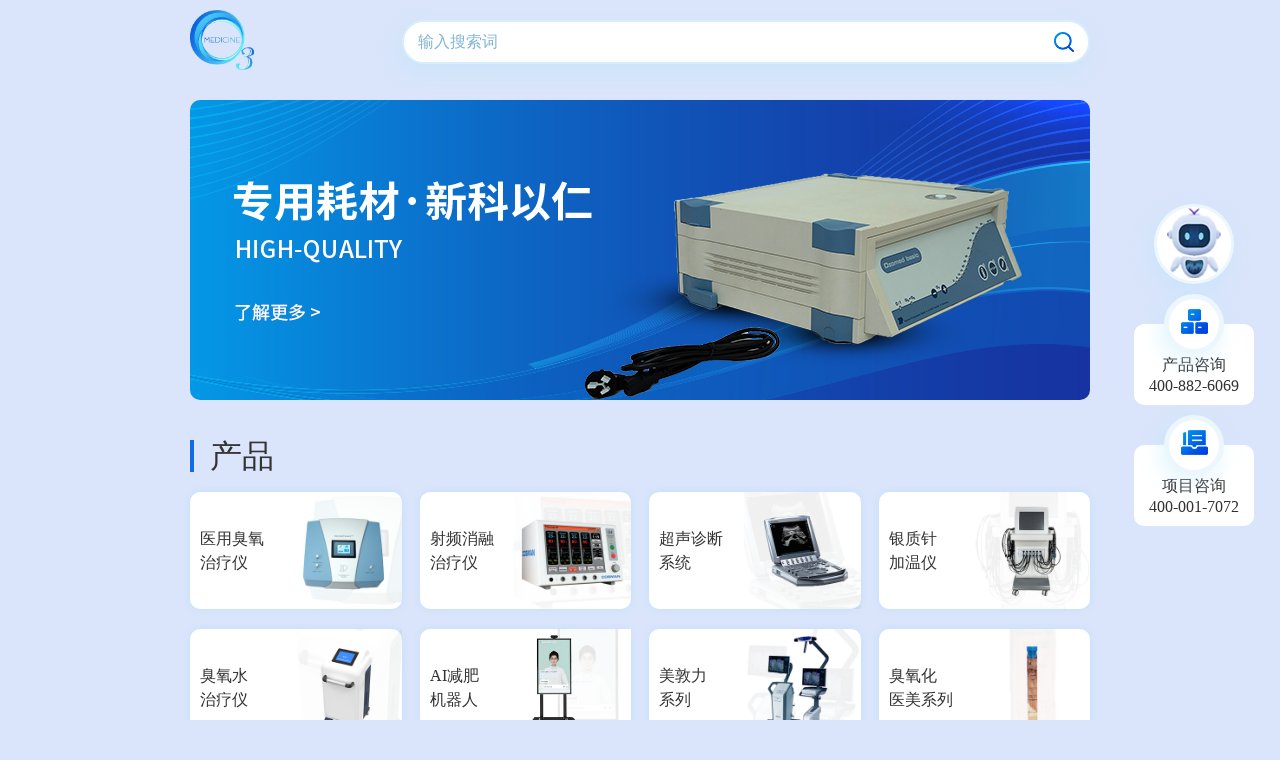

--- FILE ---
content_type: text/html; charset=utf-8
request_url: http://ktcyy.com/?p=1&type_id=100
body_size: 2165
content:
<!doctype html>
<html>
<head>
<meta charset="utf-8">
<meta http-equiv="X-UA-Compatible" content="IE=Edge,chrome=1" />
<meta name="viewport" content="width=device-width, initial-scale=1.0, minimum-scale=1.0, maximum-scale=1.0, user-scalable=no" />
<meta name="renderer" content="webkit" />
<title>北京铂銮科技有限公司</title>
<meta name="keywords" content="" />
<meta name="description" content="" />
<meta name="format-detection" content="telephone=no,email=no"/>
<link href="/home/images/favicon.ico" rel="icon" />
<link rel="stylesheet" href="/home/css/swiper-bundle.min.css">
<link rel="stylesheet" href="/home/css/public.css">
<script src="/home/js/jquery-3.7.1.min.js"></script>
<script src="/home/js/swiper-bundle.min.js"></script>
<script src="/home/js/public.js"></script>
<script src="/layer//layer.js"></script>
<!--[if lt IE 9]><script src="/home/js/html5.js"></script><![endif]-->
</head>
<body>
<div class="header">
  <div class="left logo"><a href="/"><img src="/home/images/logo.png"></a></div>
  <div class="left suosuo">
    <input type="text" placeholder="输入搜索词" name="keywords"  class="left fontsize36 ssinpt">
    <input type="button" class="right ssbtn" onclick="submit_sousuo()">
    <div class="clear"></div>
  </div>
  <div class="right kefu"><a href="" target="_blank"><img src="/home/images/kficn.png"></a></div>
  <div class="clear"></div>
</div>

<script>
	function submit_sousuo(){
		var keywords = $("input[name='keywords']").val();
		if(!keywords){
			layer.msg('请输入关键词');
			return false;
		}
		location.href="/Index/sousuo?title="+keywords;
	}
</script>
<div class="main94 sybanner"><img src="/uploads/images/20250522/20250522144524182486.jpg" alt="banner1" title="banner1"></div>

<div class="main94 sycp">
  <div class="fontsize56 biaoti">
      产品      <div class="syzxbt">
          <p>产品咨询：400 882 6069</p>
          <p>项目服务：400 001 7072</p>
      </div>
  </div>
  <div class="sycpbot">
    <div class="listStyle swiper sycplb">
      <div class="swiper-wrapper">
		        <div class="swiper-slide">
          <ul>
				              <li>
                  <a href="/product.html">
                      <pre class="overhidefore sycpbt">医用臭氧
治疗仪</pre>
                      <div class="sycpimg"><img src="/uploads/images/20250527/20250527164742709220.png" alt="医用臭氧治疗仪" title="医用臭氧治疗仪"></div>
                  </a>
              </li>
                            <li>
                  <a href="/GoodsDetail-18.html">
                      <pre class="overhidefore sycpbt">射频消融
治疗仪</pre>
                      <div class="sycpimg"><img src="/home/images/cpimg6.png" alt="射频消融治疗仪" title="射频消融治疗仪"></div>
                  </a>
              </li>
                            <li>
                  <a href="/lists/5.html">
                      <pre class="overhidefore sycpbt">超声诊断
系统</pre>
                      <div class="sycpimg"><img src="/home/images/cpimg7.png" alt="超声诊断系统" title="超声诊断系统"></div>
                  </a>
              </li>
                            <li>
                  <a href="/lists/6.html">
                      <pre class="overhidefore sycpbt">银质针
加温仪</pre>
                      <div class="sycpimg"><img src="/home/images/cpimg8.png" alt="银质针加温仪" title="银质针加温仪"></div>
                  </a>
              </li>
                        </ul>
            <div class="clear"></div>
        </div>
                <div class="swiper-slide">
          <ul>
				              <li>
                  <a href="/lists/7.html">
                      <pre class="overhidefore sycpbt">臭氧水
治疗仪</pre>
                      <div class="sycpimg"><img src="/uploads/images/20250527/20250527164806681777.png" alt="PL-AB-A002 医用臭氧水治疗仪" title="PL-AB-A002 医用臭氧水治疗仪"></div>
                  </a>
              </li>
                            <li>
                  <a href="/lists/73.html">
                      <pre class="overhidefore sycpbt">AI减肥
机器人</pre>
                      <div class="sycpimg"><img src="/uploads/images/20250527/20250527174114510777.jpg" alt="AI减重机器人" title="AI减重机器人"></div>
                  </a>
              </li>
                            <li>
                  <a href="/lists/74.html">
                      <pre class="overhidefore sycpbt">美敦力
系列</pre>
                      <div class="sycpimg"><img src="/uploads/images/20250527/20250527174213841350.png" alt="美敦力系列" title="美敦力系列"></div>
                  </a>
              </li>
                            <li>
                  <a href="/lists/75.html">
                      <pre class="overhidefore sycpbt">臭氧化
医美系列</pre>
                      <div class="sycpimg"><img src="/uploads/images/20250527/20250527174323967788.png" alt="臭氧化医美系列" title="臭氧化医美系列"></div>
                  </a>
              </li>
                        </ul>
            <div class="clear"></div>
        </div>
              </div>
      <div class="swiper-pagination lbyuan cpyuyan"></div>
    </div>
  </div>
</div>
<div class="main94 syxm">
  <div class="fontsize56 biaoti"><div class="right radius50 syjt1 xmjt1"></div>项目</div>
  <div class="syxmbot">
    <div class="listStyle swiper syxmlb">
      <div class="swiper-wrapper">
		        <div class="swiper-slide">
          <ul>
			            <li>
              <a href="/lists/8.html">
                <div class="tupian syxmimg">
                  <img src="/uploads/images/20250522/20250522152628499140.jpg" alt="可视化疼痛综合治疗" title="可视化疼痛综合治疗" class="syxmpic">
                  <img src="/uploads/images/20250522/20250522152638174187.png" alt="可视化疼痛综合治疗" title="可视化疼痛综合治疗" class="syxmicn">
                </div>
                <p class="overhide syxmbt">可视化疼痛综合治疗</p>
              </a>
            </li>
                        <li>
              <a href="/lists/9.html">
                <div class="tupian syxmimg">
                  <img src="/home/images/xmimg2.jpg" alt="卒中微循环重建" title="卒中微循环重建" class="syxmpic">
                  <img src="/home/images/xmimg2.png" alt="卒中微循环重建" title="卒中微循环重建" class="syxmicn">
                </div>
                <p class="overhide syxmbt">卒中微循环重建</p>
              </a>
            </li>
                        <li>
              <a href="/lists/10.html">
                <div class="tupian syxmimg">
                  <img src="/home/images/xmimg3.jpg" alt="体重管理" title="体重管理" class="syxmpic">
                  <img src="/home/images/xmimg3.png" alt="体重管理" title="体重管理" class="syxmicn">
                </div>
                <p class="overhide syxmbt">体重管理</p>
              </a>
            </li>
                        <li>
              <a href="/lists/11.html">
                <div class="tupian syxmimg">
                  <img src="/home/images/xmimg4.jpg" alt="毛发管理" title="毛发管理" class="syxmpic">
                  <img src="/home/images/xmimg4.png" alt="毛发管理" title="毛发管理" class="syxmicn">
                </div>
                <p class="overhide syxmbt">毛发管理</p>
              </a>
            </li>
                      </ul>
            <div class="clear"></div>
        </div>
                <div class="swiper-slide">
          <ul>
			            <li>
              <a href="/lists/54.html">
                <div class="tupian syxmimg">
                  <img src="/uploads/images/20250527/20250527113156698140.jpg" alt="肿瘤治疗与康复" title="肿瘤治疗与康复" class="syxmpic">
                  <img src="/uploads/images/20250527/20250527113201945018.png" alt="肿瘤治疗与康复" title="肿瘤治疗与康复" class="syxmicn">
                </div>
                <p class="overhide syxmbt">肿瘤治疗与康复</p>
              </a>
            </li>
                        <li>
              <a href="/lists/59.html">
                <div class="tupian syxmimg">
                  <img src="/uploads/images/20250527/20250527140408103242.jpg" alt="皮肤管理" title="皮肤管理" class="syxmpic">
                  <img src="/uploads/images/20250527/20250527140413545535.png" alt="皮肤管理" title="皮肤管理" class="syxmicn">
                </div>
                <p class="overhide syxmbt">皮肤管理</p>
              </a>
            </li>
                      </ul>
            <div class="clear"></div>
        </div>
              </div>
    </div>
  </div>
</div>
<div class="sycbl">
    <div class="kefu"><a href="" target="_blank"><img src="/home/images/kficn.png"></a></div>
    <div class="cbzx">
        <div class="radius50 cbicn"><img src="/home/images/sycbicn0.png"></div>
        <p>产品咨询</p>
        <p>400-882-6069</p>
    </div>
    <div class="cbzx">
        <div class="radius50 cbicn"><img src="/home/images/sycbicn1.png"></div>
        <p>项目咨询</p>
        <p>400-001-7072</p>
    </div>
</div>
<!--底部-->
<div class="footer">
    <div class="main94 foottop">
        <img src="/home/images/logo.png" class="left">
        <p class="right">
            <span>产品咨询：400-882-6069</span>
            <span>项目服务：400 001 7072</span>
        </p>
        <div class="clear"></div>
    </div>
    <div class="main94  footbot">
        <span>© 2025 北京铂銮科技有限公司 版权所有</span>
        <a href="https://beian.miit.gov.cn/" target="_blank" class="right">京公网安备 11010802041081号</a>
    </div>
</div>

</body>
</html>

--- FILE ---
content_type: text/css
request_url: http://ktcyy.com/home/css/public.css
body_size: 5237
content:
body{padding:0;margin:0 auto;background:#dae5fb;color:#333;word-wrap:break-word;word-break:break-word;overflow-x:hidden;    /*min-width: 3.2rem;max-width: 11.25rem;*/}body,div,input,button,select,textarea,span,small,big,p,applet,object,iframe,h1,h2,h3,h4,h5,h6,a,em,font,img,q,dl,dt,dd,ol,ul,li,fieldset,form,label,caption,tbody,tfoot,thead,tr,th,td,section,article,header,footer,aside,nav,pre{padding-top:0;padding-bottom:0;margin-top:0;margin-bottom:0;font-family:思源黑体 CN;}.fontMedium{font-weight: 500}section,article,header,footer,aside,nav{display:block}.listStyle ul,.listStyle li{margin:0;padding:0;list-style:none;}input[type="button"],input[type="submit"],input[type="reset"]{-webkit-appearance:none}img{border:none}a{color:#333;text-decoration:none;-webkit-tap-highlight-color:transparent;-webkit-touch-callout:none;-webkit-user-select:none;cursor:pointer;}*{    -webkit-tap-highlight-color:rgba(0, 0, 0, 0);    -webkit-tap-highlight-color:transparent;}input,textarea{-webkit-user-select:auto;}select::-ms-expand {display:none;}textarea{resize:none}.clear{clear:both;overflow:hidden;height:0;line-height:0}.clearafter:after{content:"";width:100%;clear:both;height:0;overflow:hidden;display:block;}.left{float:left}.right{float:right;}.blue{color: #179a20}pre{white-space:pre-wrap;word-wrap:break-word;margin:0;padding:0}.overhide{display:block;white-space:nowrap; overflow:hidden; text-overflow:ellipsis;}.overhidetwo{overflow:hidden;display:-webkit-box; text-overflow:ellipsis;-webkit-line-clamp:2; -webkit-box-orient:vertical;}.overhidetree{overflow:hidden;display:-webkit-box; text-overflow:ellipsis;-webkit-line-clamp:3; -webkit-box-orient:vertical;}.overhidefore{overflow:hidden;display:-webkit-box; text-overflow:ellipsis;-webkit-line-clamp:4; -webkit-box-orient:vertical;}.overhidefive{overflow:hidden;display:-webkit-box; text-overflow:ellipsis;-webkit-line-clamp:5; -webkit-box-orient:vertical;}.overhidesix{overflow:hidden;display:-webkit-box; text-overflow:ellipsis;-webkit-line-clamp:6; -webkit-box-orient:vertical;}.contain {width:100%;height:100%;position:relative;z-index:0;display:none}.index_sec{position:absolute;top:0;left:0;width:100%;height:100%;display:table;vertical-align:middle}.sec_box{display:table-cell;vertical-align:middle}.radius50{-webkit-border-radius:50%;-moz-border-radius:50%;border-radius:50%;}.radius10{-webkit-border-radius:.2rem;-moz-border-radius:.2rem;border-radius:.2rem;}.radius5,.fyzxybot li{-webkit-border-radius:.3rem;-moz-border-radius:.3rem;border-radius:.3rem;}.fybjq{line-height: 1.75;color: #404040}.fyhzxzbot{line-height: 1.75}.fybjq p,.fyhzxzbot p{margin-bottom:.5rem}.fybjq img,.fyhzxzbot img{max-width:100%;height:auto !important;display: block}.fybjq table{border:1px solid #ccc;border-collapse:collapse;width:100% !important;float:inherit}.fybjq table p{margin-bottom:auto}.fybjq table tr,.fybjq table tr td,.fybjq table th{border:1px solid #ccc}.fybjq table tr td,.fybjq table th{padding:.05rem 1%}.fyhzxzbot table{border:1px solid #ccc;border-collapse:collapse;width:100% !important;float:inherit}.fyhzxzbot table p{margin-bottom:auto}.fyhzxzbot table tr,.fyhzxzbot table tr td,.fyhzxzbot table th{border:1px solid #ccc}.fyhzxzbot table tr td,.fyhzxzbot table th{padding:.05rem 1%}select {    appearance:none;    -moz-appearance:none;    -webkit-appearance:none;    background:url(../images/xialaicn.png) no-repeat center right;    background-size:22rem auto;}.tupian{position:relative;overflow:hidden;}.tupian img{position:absolute;top:0;left:0;width:100%;display:block;height: 100%}.main94{width:92%;margin:0 auto}.header{padding: .4rem 4%;height: 1.25rem;margin-bottom: .5rem}.logo img{display: block;height: 1.25rem}.suosuo{ margin-left: .6rem;  border: solid .06rem rgb(217, 238, 252);  border-radius: .48rem;  background-color: rgb(255, 255, 255); /*opacity: 0.5;*/  box-shadow: -.04rem .08rem .2rem 0 rgba(175, 230, 250, 0.35);  width: 61%;  height: .84rem;  margin-top: .205rem;}.ssinpt{width: 78%;border: 0;background: none;outline: none;padding: 0 .4rem;height: .84rem;line-height: .84rem\9;box-sizing: border-box}.ssinpt::-webkit-input-placeholder{color:#81b5d4;}.ssinpt::-moz-placeholder{color:#81b5d4;}.ssinpt:-moz-placeholder{color:#81b5d4;}.ssinpt:-ms-input-placeholder{color:#81b5d4;}.ssbtn{width: 20%;border: 0;background: url(../images/ssbtn.png) no-repeat center center;outline: none;padding: 0;height: .84rem;line-height: .84rem;background-size:  auto .49rem}.kefu{margin-top: .025rem;border: solid .06rem rgb(236, 246, 253);  border-radius: 50%;  background-color: rgb(255, 255, 255);  box-shadow: -.04rem .08rem .2rem 0 rgba(175, 230, 250, 0.35);  width:  1.2rem;  height: 1.2rem;}.kefu img{display: block;margin: .03rem auto 0;height: 1.14rem}.biaoti{line-height: 1;position: relative;padding-left: .4rem}.biaoti:after{content: "";position: absolute;top: 0;left: 0;width: .11rem;height: 100%;background: #116ae0}.syzxbt{position: absolute;top: 50%;right: 0; font-size: .36rem;  line-height: .4rem;margin-top: -.4rem}.syjt1{width: .61rem;height: .61rem;background: #116ae0 url(../images/syjt1.png) no-repeat center center;background-size: auto .4rem}.sycplb .swiper-slide li{float:left;background: #fff;position: relative;height: 2.71rem;-webkit-border-radius:.3rem;  -moz-border-radius:.3rem;  border-radius:.3rem;width: 47.25%;margin-right: 5.5%;margin-bottom: .3rem;box-shadow: 0 0 .07rem 0 rgba(161, 218, 255, 0.45);}.sycplb .swiper-slide li a{display: block;width: 100%;height: 100%}.sycpbt{position: absolute;left: .4rem;right: 2.71rem;top: 50%;}.sycpimg{position: absolute;top: 0;right: 0;width: 2.71rem;height: 2.71rem;overflow: hidden}.syxmlb .swiper-slide li{float: left;margin: 0 5.12% .42rem 0;width: 47.44%;background: #fff;    -webkit-border-radius:.3rem;    -moz-border-radius:.3rem;    border-radius:.3rem;    overflow: hidden;}.syxmlb .swiper-slide li a{display: block;width: 100%;height: 100%}.syxmimg{padding-bottom: 66%;}.syxmimg img.syxmicn{height: 1.19rem;width: auto;top: 50%;left: 50%}.syxmbt{text-align: center;line-height: 1.25rem;padding: 0 3%}.fyheader{position: fixed;top: 0;left: 0;width: 100%;background: #dae5fb;z-index: 999;line-height: 1.35rem;padding: 0 4%;box-sizing: border-box;border-bottom: 1px solid #fff}.fyheaderHei{height: 1.35rem}.fyzdfh a,.fyzdfh a{display: block}.fyzdfh a{color: #116ae0;background: url(../images/backup.png) no-repeat center left;background-size: .2rem auto;padding-left: .48rem}.fyejbt{text-align: center}.fycyylb{margin-bottom: 1rem}.fycyylb li{background: #f0f4fd;position: relative;overflow: hidden;  -webkit-border-radius:.3rem;  -moz-border-radius:.3rem;  border-radius:.3rem;}.fyclle{width: 44.06%;padding-bottom: 31.1%;}.fyclri{width: 42%;position: absolute;top: 50%;right: .7rem;}.fydivmai{background: #fff;padding: .45rem .6rem;margin-bottom: .5rem}.fyxxbt{position: relative;color: #333333;padding-left: .2rem;line-height: 1}.fyxxbt:after{content: "";position: absolute;top: 0;left: 0;width: .08rem;height: 100%;background: #116ae0}.fycpxx li{border-bottom: 1px solid #dae5fb;padding: .34rem  0 .14rem 1.9rem;position: relative;color: #333}.fycpxx li:after{content: "";position: absolute;bottom: 0;left: 0;background: #116ae0;width: .8rem;height: 2px}.fycpxx li span{position: absolute;top: .34rem;left: 0;width: 1.9rem}.fycpxx li:last-child{border-bottom: 0}.fycpxx li:last-child:after{display: none}.fysmxz{padding-top: .1rem;padding-bottom: .1rem}.fysmxz li{border-bottom: 1px solid #dedede}.fysmxz li a{display: block;color: #333;background: url(../images/xzicn.png) no-repeat center right;background-size:.68rem auto;padding: .38rem .7rem .38rem 0}.fysmxz li:last-child{border-bottom: 0}.fycpxg{}.fyxgtop{color: #116ae0}.fyxgbot{}.fyxgbot li{float: left;padding-bottom: 33.9%;width: 48%;margin: 0 4% .45rem 0;-webkit-border-radius:.3rem;-moz-border-radius:.3rem;  border-radius:.3rem;}.fyxgbot li:nth-child(2n){margin-right: 0}.fycpxq{margin-bottom: .5rem}.fycpbt{color: #333333;margin-bottom: .65rem}.fycplb{}.fycpxqbig{padding-bottom: .65rem}.fycpxqbig .swiper-slide{background: #fff;-webkit-border-radius:.3rem;  -moz-border-radius:.3rem;border-radius:.3rem;position: relative;overflow: hidden;padding-bottom: 66.8%;}.fycptel{text-align: right;margin-top: -.35rem;line-height: 1;position: relative;z-index: 3;width: 70%;margin-left: 30%;}.fybyfx,.fyfasj,.fysxfa,.fyzhibo,.fyliyi,.fyxgcp{padding-bottom: .7rem;margin-bottom: 2px;}.fybyfx,.fyfasj,.fysxfa,.fyliyi,.fyxgcp{padding-bottom: .25rem}.fyfenxi{margin-bottom: .25rem}.fyfenxi li{float: left;margin-right: 1.2rem;padding-bottom: .15rem;position: relative}.fyfenxi li.fyfxliatv{}.fyfenxi li.fyfxliatv:after{content: "";position: absolute;bottom: 0;left: 50%;width: .6rem;height: .05rem;background: #116ae0;margin-left: -.3rem; -webkit-border-radius:.025rem;  -moz-border-radius:.025rem;  border-radius:.025rem;}.fybylx .fyxgcpbot{display: none}.fyfasj{}.fybtjj{padding-left: .4rem;margin-bottom: .2rem}.fyfanr{}.fyfanr .fyzlshow{padding-bottom: .45rem}.fyfanr .fyzlshow .fyhzxzbot{display: block}.fysxfa{}.fyzhibo{}.fyzbjbot{}.fyzbjlb{}.fyzbjlb .swiper-slide{padding-bottom: 64%}.fyliyi{}.fyxgcpbot{}.fyxgcpbot li{float: left;   width: 48%;  margin: 0 4% .45rem 0;  -webkit-border-radius: .3rem;  -moz-border-radius: .3rem;  border-radius: .3rem;background: #f7fbff;overflow: hidden}.fyxgcpbot li:nth-child(2n){margin-right: 0}.fyxgcpimg{padding-bottom:69.9%}.fyxgcpbot li p{line-height: 1rem;text-align: center;padding: 0 1%}.fykfdiv{}.fyzxdy{}.fyzxybot{}.fyzxybot li{border: 1px solid #eaeaea;overflow: hidden;margin-bottom: .4rem}.fyzxtpy{padding-bottom: 54%}.fyzxybot li p{line-height: 1rem;background: #116ae0;color: #fff;text-align: center;padding: 0 1%}.fyxuanze{}.fyzxbot{}.fyzxbot li{float: left;width: 48%;margin: 0 4% .5rem 0;text-align: center}.fyzxbot li:nth-child(2n){margin-right: 0}.fyzximg{padding-bottom: 47%;}.fyzxbot li p{margin-top: .4rem}.fyhzxz{}.fyhzxztop{text-align: center;color: #116ae0;line-height: .8rem;padding-bottom: .3rem;border-bottom: 1px solid #f1f1f1;margin-bottom: .7rem;position: relative}.fyhzxztop:after{content: "";position: absolute;background: url(../images/fyxxicn.png) no-repeat center top;background-size: 100% auto;width: .3rem;height: .25rem;bottom: -.17rem;left: 50%;margin-left: -.15rem}.fyhzxzbot{}.fyhzxzbot li{position: relative;margin-bottom: .8rem}.fyzxle{width: 51%}.fyzxle p{position: relative;padding-left: .5rem;margin-bottom: .1rem}.fyzxle p:after{position: absolute;content: "";top: .2rem;left: 0;width: .14rem;height: .14rem;background: #116ae0;-webkit-border-radius:50%;  -moz-border-radius:50%;  border-radius:50%;}.fyzxle pre{line-height: .6rem}.fyzxri{width: 38%;padding-bottom: 27%}/*共用*/.footer,.sybanner,.sycbl{display: none}.fycpxqbig .swiper-slide img{position: absolute;top: 0;left: 0;width: 100%;height: 100%}/*.fycpxqbig .swiper-slide img{position: absolute;  margin: auto;  top: -9999px;  right: -9999px;  bottom: -9999px;  left: -9999px;  max-width: 90%;  max-height: 90%;}*/.lbyuan{position: relative;  height:.11rem !important;  left: 0 !important;width:100% !important;margin-top: .1rem;top: 0 !important;}.lbyuan span{width: .68rem !important;height: .11rem !important;padding: 0 !important;margin:  0 .1rem !important;opacity: 1 !important;border: .02rem solid #116ae0;background: #dae5fb;-webkit-border-radius:.055rem; -moz-border-radius:.055rem;  border-radius:.055rem;box-sizing: border-box;vertical-align: top}.lbyuan .swiper-pagination-bullet-active{ background:#116ae0;}.fyzbyuan{margin-top: .3rem !important;}.fycpxqyuan{width: auto !important;text-align: left;position: absolute;bottom: 0 !important;top: auto !important;left: .6rem !important;height: .19rem !important;margin: 0 !important;}.fycpxqyuan span{width: .19rem !important;height: .19rem !important;padding: 0 !important;margin:  0 .13rem 0 0!important;border: 0;background: #fff;-webkit-border-radius:50%; -moz-border-radius:50%;  border-radius:50%;}.syxmimg img.syxmicn{-webkit-transform:translate(-50%,-50%);-moz-transform:translate(-50%,-50%);-o-transform:translate(-50%,-50%);transform:translate(-50%,-50%)}.sycpbt,.fyclri{-webkit-transform:translateY(-50%);-moz-transform:translateY(-50%);-o-transform:translateY(-50%);transform:translateY(-50%)}.sycpimg img{position: absolute;  margin: auto;  top: -9999px;  right: -9999px;bottom: -9999px;  left: -9999px;  max-width: 100%;max-height: 100%;}.syxmlb .swiper-slide li:nth-child(2n),.sycplb .swiper-slide li:nth-child(2n){margin-right: 0}.sycp{margin-bottom: .9rem}.fyxxbt,.fyxgtop{margin-bottom: .4rem}.fyejbt{margin-bottom: .5rem}.fycyylb li{margin-bottom: .45rem}.biaoti{margin-bottom: .4rem}.fymain{padding: .7rem 0}/*字体*/.fontsize60{font-size: .6rem}/*一级 20*/.fontsize56{font-size: .56rem}/*一级 18.66*/.fontsize54{font-size: .54rem}/*18*/.fontsize48{font-size: .48rem}/*16*/body,input,select,textarea,.fontsize42{font-size:.42rem;}/*默认14*/.fontsize38{font-size: .38rem}/*12.6*/.fontsize36{font-size: .36rem}/*12*/.sycpbt{line-height: .5rem}/*50 4*/.sycpbt{max-height: 2rem}/*50 4*/.fyclri{line-height: .8rem}/*80 3*/.fyclri{max-height:2.4rem}/*80 3*//***************************适配********************/@media only screen and (min-width:769px){    .main94{width: 900px;max-width: 90%}    .fyheader{width: 900px;padding: 0;left: 50%;margin-left: -450px}    .header {padding: 0;height: .8rem;width: 900px;margin: 0 auto .2rem}    .logo{margin-top: .1rem}    .logo img{height: .6rem}    .suosuo { margin-left: .6rem;  border: solid .02rem rgb(217, 238, 252);        border-radius: .48rem;box-shadow: -0.04rem 0.08rem 0.2rem 0 rgba(175, 230, 250, 0.35);  width: 76%;  height: .4rem;  margin-top: .2rem; float: right}    .ssinpt{line-height: .4rem\9;height: .4rem;padding: 0 2%;width: 86%}    .ssbtn{line-height: .4rem;height: .4rem;background-size: auto .2rem;width: 7%}    .kefu {margin-top: .1rem;  border: solid .03rem rgb(236, 246, 253);  box-shadow: -0.04rem 0.08rem 0.2rem 0 rgba(175, 230, 250, 0.35);  width: .6rem;  height: .6rem;  box-sizing: border-box;}    .kefu img {margin: .02rem auto 0; height: .5rem;}    .biaoti{padding-left: .2rem}    .biaoti:after{width: .04rem}    .sycplb .swiper-slide li,.syxmlb .swiper-slide li{width: 23.5%;margin: 0 2% 0 0 !important; height: 1.17rem}    .sycplb .swiper-slide li:nth-child(4n),.syxmlb .swiper-slide li:nth-child(4n){margin-right: 0 !important;}    .sycpimg{width: 1.17rem;height: 1.17rem}    .sycpbt {left: .1rem;  right: 1.17rem; }    .sycplb .swiper-slide li,.syxmlb .swiper-slide li{-webkit-border-radius:.1rem;  -moz-border-radius:.1rem;  border-radius:.1rem;}    .lbyuan{margin-top: .2rem !important;}    .lbyuan span {width: .19rem !important;  height: .03rem !important;border: 1px solid #116ae0;margin: 0 .05rem !important; -webkit-border-radius:.02rem;  -moz-border-radius:.02rem;  border-radius:.02rem;}    .syjt1 {width: .3rem;  height: .3rem;  background-size: auto .16rem;margin-top: .03rem }    .syxmlb .swiper-slide li{height: auto}    .syxmimg img.syxmicn{height: .5rem}    .syxmbt{line-height: .5rem}    .fycpxqyuan{left: 0 !important;}    .fycptel{margin-top: -.3rem}    .fyxxbt:after{width: .04rem}    .fycpxx li {padding: .3rem 0 .1rem .8rem;  }    .fycpxx li span{top: .3rem;width: .8rem}    .fycpxx li:after{width: .3rem}    .fysmxz li{margin-bottom: .2rem}    .fysmxz li a {background-size: .3rem auto;  padding:0 .7rem .2rem 0;}    .fysmxz li:last-child{margin-bottom: 0}    .fysmxz li:last-child a{padding-bottom: 0}    .fyxgbot li{padding-bottom: 16.6%}    .fycyylb li{float: left;width: 25%}    .fyfenxi li.fyfxliatv:after{height: 2px}    .fybtjj{padding-left: .2rem}    .fyfanr .fyzlshow{padding-bottom: .3rem}    .fyhzxztop{line-height: .3rem}    .fyhzxztop:after { background-size: 100% auto;  width: .12rem;  height: .1rem;  bottom: -.05rem;  margin-left: -.06rem;}    .fyzxybot li{box-sizing: border-box}    .fyzxle p:after{    width: .06rem;height: .06rem;top: .12rem}    .fyzxle p{padding-left: .2rem}    .fyfenxi li{margin-right: .4rem;cursor:pointer}    .fycyylb li{ }    .fyclle{width: 100%;float: inherit; padding-bottom: 69.9%;}    .fyclri {        width: 100%;        position: relative;        top: 0;        right: 0;    -webkit-transform: translateY(0);        -moz-transform: translateY(0);        -o-transform: translateY(0);        transform: translateY(0);        display:block;white-space:nowrap; overflow:hidden; text-overflow:ellipsis;line-height: .5rem;padding: 0 1%;text-align: center;    }    .fyhzxz{cursor: pointer}    .sycplb{overflow: inherit}    .sycplb .swiper-wrapper,.syxmlb .swiper-wrapper{display: block}    .sycplb .swiper-slide li,.syxmlb .swiper-slide li{margin-bottom: .2rem !important;}    .cpyuyan,.xmjt1{display: none}    .fyheader{line-height: .8rem}    .fyzdfh a{background-size: .1rem auto;padding-left: .2rem}    .fyheaderHei{height: .8rem}    .footer{background: #4d628d;display: block}    .foottop{padding: .2rem 0}    .foottop img{height: .62rem;display: block}    .foottop p{line-height: .62rem}    .foottop p span{color: #fff;margin-left: .5rem;display: inline-block;vertical-align: top}    .footbot{padding: .3rem 0;border-top: 1px solid rgba(255,255,255,.1)}    .footbot a, .footbot span{color: rgba(255,255,255,.6)}    .sybanner{display: block;overflow: hidden}    .sybanner img{display: block;width: 100%}    .sycbl{position: fixed;top: 50%;right: 2%;z-index: 999;        -webkit-transform:translateY(-50%);-moz-transform:translateY(-50%);-o-transform:translateY(-50%);transform:translateY(-50%)}    .sycbl .kefu{width: 1.06rem;height: 1.06rem;margin-bottom: .25rem;margin-left: .21rem}    .sycbl .kefu img {  margin: .003rem auto 0;  height: 1rem;  }    .cbzx{margin-top: .5rem;background: #fff;width: 1.48rem;text-align: center;position: relative;  -webkit-border-radius:.1rem;  -moz-border-radius:.1rem;  border-radius:.1rem;padding: .4rem 0 .1rem 0;}    .cbicn{position: absolute;top: -.35rem;left: 50%;width: .7rem;height: .7rem;    border: solid .05rem rgb(236, 246, 253);background: #fff;margin-left: -.35rem;box-sizing: border-box;box-shadow: -0.04rem 0.08rem 0.2rem 0 rgba(175, 230, 250, 0.35);}    .cbicn img{height: .28rem;display: block;margin: .15rem auto 0}    .cbzx p{color: #333333;margin-top: .02rem}    /*交互*/    .fyzdsy a:hover,.fyxgcpbot li:hover p,.fycyylb li:hover .fyclri,.sycplb .swiper-slide li:hover .sycpbt,.syxmlb .swiper-slide li:hover .syxmbt{color: #116ae0}    .footbot a:hover{color: #fff}    .fyzdfh a:hover{text-decoration: underline}    .fyxgcpbot li:hover .fyxgcpimg img,.fycyylb li:hover .fyclle img,.fyxgbot li:hover img,.sycplb .swiper-slide li:hover .sycpimg img,.syxmlb .swiper-slide li:hover .syxmimg img.syxmpic{-webkit-transform:scale(1.1);-moz-transform:scale(1.1);-o-transform:scale(1.1);transform:scale(1.1)}    .fyxgcpimg img,.fyclle img,.fyxgbot li img,.sycpimg img,.syxmimg img,.footbot a{transition:all 0.6s ease;-webkit-transition:all 0.6s ease;-moz-transition:all 0.6s ease;-o-transition:all 0.6s ease;}    /*共用*/    .header .kefu,.syzxbt{display: none}    .sycbl{display: block}    .fyxgcpbot li p,.fyzxybot li p{line-height: .5rem}    .fyzxybot li{float: left;width: 49%;margin: 0 2% .2rem 0 }    .fyxgbot li,.fyxgcpbot li,.fycyylb li{width: 23.5%;margin: 0 2% .2rem 0 !important;}    .fyxgbot li:nth-child(4n),.fyxgcpbot li:nth-child(4n),    .fyzxybot li:nth-child(2n),.fycyylb li:nth-child(4n){margin-right: 0 !important;}    .radius5, .fyzxybot li,.fycpxqbig .swiper-slide,.fyxgbot li,.fyxgcpbot li,.fycyylb li,.sybanner{-webkit-border-radius:.1rem;  -moz-border-radius:.1rem;  border-radius:.1rem;}    .fymain {padding: .4rem 0;  }    .fyzhibo{padding-bottom: .4rem}    .fybyfx, .fyfasj, .fysxfa, .fyliyi, .fyxgcp{padding-bottom: .2rem}    .fycpxg{margin-top: .4rem}    .fyzxbot li p{margin-top: .15rem}    .sybanner{margin-bottom: .4rem}    .biaoti,.fyxxbt, .fyxgtop,.fyejbt,.fyfenxi,.fyzxbot li,.fyhzxzbot li,.fycyylb,.syxm{margin-bottom: .2rem}    .fyhzxztop{margin-bottom: .3rem}    .fycpbt,.fycpxq{margin-bottom: .35rem}    .sycp{margin-bottom: .2rem; }    .fydivmai {padding: .3rem; margin-bottom: .2rem; }    .fycpxqbig{padding-bottom: .4rem}    /*字体*/    .fontsize60{font-size: .32rem}/*一级 20*/    .fontsize56{font-size: .32rem}/*一级 18.66*/    .fontsize54{font-size: .24rem}/*18*/    .fontsize48,.foottop p span{font-size: .24rem}/*16*/    body,input,select,textarea,.fontsize42{font-size:.16rem;}/*默认14*/    .fontsize38{font-size: .2rem}/*12.6*/    .fontsize36,.fyzxle p{font-size: .2rem}/*12*/    .ssinpt,.fyxgcpbot li p,.fyzxybot li p,.fyclri{font-size:.16rem;}    .footbot{font-size: .14rem}    .cbzx p{font-size: .18rem}    .syzxbt{font-size: .2rem;line-height: .26rem;margin-top: -.26rem}    .sycpbt{line-height: .24rem}/*50 4*/    .sycpbt{max-height: .48rem}/*50 4*/    .fyzxle pre{line-height: 1.5}    .fybjq p,.fyhzxzbot p{margin-bottom:.15rem}}@media only screen and (max-width:1600px){    .sycbl .kefu{width: .8rem;height: .8rem;margin-bottom: .2rem;margin-left: .2rem}    .sycbl .kefu img {margin: .01rem auto 0;  height: .7rem;  }    .cbzx{margin-top: .4rem;width: 1.2rem;padding: .3rem 0 .1rem 0;}    .cbicn{top: -.3rem;width: .6rem;height: .6rem;margin-left: -.3rem;}    .cbicn img{height: .25rem;margin: .1rem auto 0}    .cbzx p{margin-top: .01rem;font-size: .16rem}}

--- FILE ---
content_type: application/javascript
request_url: http://ktcyy.com/home/js/public.js
body_size: 1122
content:
function  init() {
  var whdef = 100 / 1920;
  var wH = window.innerHeight;// 当前窗口的高度
  var wW = window.innerWidth;// 当前窗口的宽度



  if(wW <=768){
    var whdef = 100 / 1125;
    // document.documentElement.style.fontSize =80 + "px";
  }else {
    wW = 1920
  }

  var rem = wW * whdef;// 以默认比例值乘以当前窗口宽度,得到该宽度下的相应FONT-SIZE值
  // $('html').css('font-size', rem + "px");
  document.documentElement.style.fontSize =rem + "px";
}
init()
$(function () {

  var windoww;
  var windhei;
  $(window).resize(function () {
    windoww=$(window).width();
    windhei=$(window).height();
    init()
  }).resize();



  // var sycplb = new Swiper('.sycplb', {
  //   slidesPerView: 2,
  //   slidesPerColumn: 2, // 每列的滑块数量，这里是2列
  //   slidesPerGroup: 2, // 控制一次滑动多少个滑块，这里是2个滑块一组滑动
  //   spaceBetween: 10, // 滑块之间的间距
  //   grid: { // 使用网格布局参数（Swiper 5+）
  //     rows: 2, // 行数，这里是2行
  //     fill: 'row' // 填充方式，'row'表示按行填充，'column'表示按列填充
  //   },
  //   pagination: { // 分页器配置（如果需要）
  //     el: '.cpyuyan',
  //     clickable: true,
  //   },
  //   loop:false
  // });



  if(windoww <= 768){
    // 产品
    var sycplb = new Swiper('.sycplb', {
      slidesPerView: 1,
      spaceBetween: 0,
      pagination: {
        el: '.cpyuyan',
        clickable: true,
      },
      loop:true
    });

    // 项目
    var syxmlb = new Swiper('.syxmlb', {
      slidesPerView: 1,
      spaceBetween: 0,
      loop:true,
      navigation: {
        nextEl: ".xmjt1",
      },
    });
  }



  // 产品详情
  var fycpxqbig = new Swiper('.fycpxqbig', {
    slidesPerView: 1,
    spaceBetween: 0,
    pagination: {
      el: '.fycpxqyuan',
      clickable: true,
    },
    loop:true
  });
  // 直播间
  var fyzbjlb = new Swiper('.fyzbjlb', {
    slidesPerView: 1,
    spaceBetween: 0,
    pagination: {
      el: '.fyzbyuan',
      clickable: true,
    },
    loop:true
  });
  $(".fyfenxi li").click(function () {
    var thisind = $(this).index()
    $(this).addClass("fyfxliatv").siblings("li").removeClass("fyfxliatv");
    $(".fybylx .fyxgcpbot").eq(thisind).show().siblings(".fyxgcpbot").hide()
  })
  $(".fyfanr .fyhzxz:first-child").addClass("fyzlshow")

  $(".fyfanr .fyhzxz").click(function () {
    $(this).addClass("fyzlshow").siblings(".fyhzxz").removeClass("fyzlshow")
  })

});